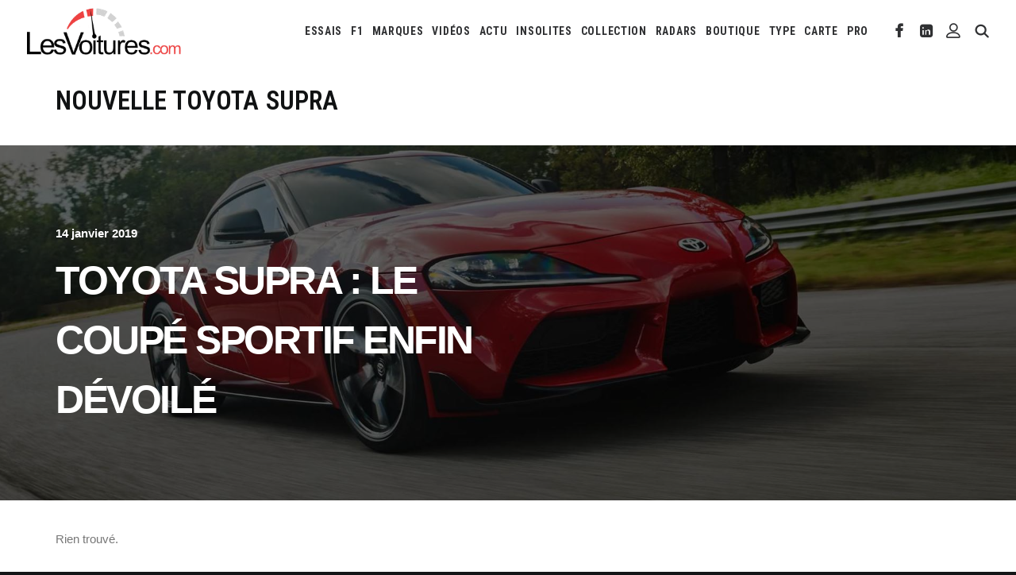

--- FILE ---
content_type: text/html; charset=utf-8
request_url: https://www.google.com/recaptcha/api2/aframe
body_size: 268
content:
<!DOCTYPE HTML><html><head><meta http-equiv="content-type" content="text/html; charset=UTF-8"></head><body><script nonce="T22xjTuOvgfMn6nj3zzKyQ">/** Anti-fraud and anti-abuse applications only. See google.com/recaptcha */ try{var clients={'sodar':'https://pagead2.googlesyndication.com/pagead/sodar?'};window.addEventListener("message",function(a){try{if(a.source===window.parent){var b=JSON.parse(a.data);var c=clients[b['id']];if(c){var d=document.createElement('img');d.src=c+b['params']+'&rc='+(localStorage.getItem("rc::a")?sessionStorage.getItem("rc::b"):"");window.document.body.appendChild(d);sessionStorage.setItem("rc::e",parseInt(sessionStorage.getItem("rc::e")||0)+1);localStorage.setItem("rc::h",'1769031770514');}}}catch(b){}});window.parent.postMessage("_grecaptcha_ready", "*");}catch(b){}</script></body></html>

--- FILE ---
content_type: application/javascript
request_url: https://lesvoitures.fr/wp-content/themes/uncode/library/js/lib/jquery.bigtext.js?ver=1966857175
body_size: 2680
content:
(function(window, $) {
  "use strict";

  var counter = 0,
    $headCache = $('head'),
    oldBigText = window.BigText,
    oldjQueryMethod = $.fn.bigtext,
    BigText = {
      DEBUG_MODE: false,
      DEFAULT_MIN_FONT_SIZE_PX: null,
      DEFAULT_MAX_FONT_SIZE_PX: 1056,
      GLOBAL_STYLE_ID: 'bigtext-style',
      STYLE_ID: 'bigtext-id',
      LINE_CLASS_PREFIX: 'bigtext-line',
      EXEMPT_CLASS: 'bigtext-exempt',
      noConflict: function(restore)
      {
        if(restore) {
          $.fn.bigtext = oldjQueryMethod;
          window.BigText = oldBigText;
        }
        return BigText;
      },
      supports: {
        wholeNumberFontSizeOnly: (function() {
          if( !( 'getComputedStyle' in window ) ) {
            return true;
          }
          var test = $('<div/>').css({
              position: 'absolute',
              'font-size': '14.1px'
            }).insertBefore( $('script').eq(0) ),
            computedStyle = window.getComputedStyle( test[0], null );

          var ret = computedStyle && computedStyle.getPropertyValue( 'font-size' ) === '14px';
          test.remove();
          return ret;
        })()
      },
      init: function() {
        if(!$('#'+BigText.GLOBAL_STYLE_ID).length) {
          $headCache.append(BigText.generateStyleTag(BigText.GLOBAL_STYLE_ID, ['.bigtext * { white-space: nowrap; } .bigtext > * { display: block; }',
                                          '.bigtext .' + BigText.EXEMPT_CLASS + ', .bigtext .' + BigText.EXEMPT_CLASS + ' * { white-space: normal; }']));
        }
      },
      bindResize: function(eventName, resizeFunction) {
        var timeoutId;
        $(window).off(eventName).on(eventName, function() {
          if( timeoutId ) {
            clearTimeout( timeoutId );
          }
          timeoutId = setTimeout( resizeFunction, 100 );
        });
      },
      getStyleId: function(id)
      {
        return BigText.STYLE_ID + '-' + id;
      },
      generateStyleTag: function(id, css)
      {
        return $('<style>' + css.join('\n') + '</style>').attr('id', id);
      },
      clearCss: function(id)
      {
        var styleId = BigText.getStyleId(id);
        $('#' + styleId).remove();
      },
      generateCss: function(id, linesFontSizes, lineWordSpacings, minFontSizes)
      {
        var css = [];

        BigText.clearCss(id);

        for(var j=0, k=linesFontSizes.length; j<k; j++) {
          css.push('#' + id + ' .' + BigText.LINE_CLASS_PREFIX + j + ' {' +
            (minFontSizes[j] ? ' white-space: normal;' : '') +
            (linesFontSizes[j] ? ' font-size: ' + linesFontSizes[j] + 'px;' : '') +
            (lineWordSpacings[j] ? ' word-spacing: ' + lineWordSpacings[j] + 'px;' : '') +
            '}');
        }

        return BigText.generateStyleTag(BigText.getStyleId(id), css);
      },
      jQueryMethod: function(options)
      {
        BigText.init();

        options = $.extend({
          minfontsize: BigText.DEFAULT_MIN_FONT_SIZE_PX,
          maxfontsize: BigText.DEFAULT_MAX_FONT_SIZE_PX,
          childSelector: '',
          resize: true
        }, options || {});

        this.each(function()
        {
          var $t = $(this).addClass('bigtext'),
            maxWidth = $t.width(),
            id = $t.attr('id'),
            $children = options.childSelector ? $t.find( options.childSelector ) : $t.children();

          if(!id) {
            id = 'bigtext-id' + (counter++);
            $t.attr('id', id);
          }

          if(options.resize) {
            BigText.bindResize('resize.bigtext-event-' + id, function()
            {
              // TODO only call this if the width has changed.
              BigText.jQueryMethod.call($('#' + id), options);
            });
          }

          BigText.clearCss(id);

          $children.addClass(function(lineNumber, className)
          {
            // remove existing line classes.
            return [className.replace(new RegExp('\\b' + BigText.LINE_CLASS_PREFIX + '\\d+\\b'), ''),
                BigText.LINE_CLASS_PREFIX + lineNumber].join(' ');
          });

          var sizes = BigText.calculateSizes($t, $children, maxWidth, options.maxfontsize, options.minfontsize);
          $headCache.append(BigText.generateCss(id, sizes.fontSizes, sizes.wordSpacings, sizes.minFontSizes));
        });

        return this.trigger('bigtext:complete');
      },
      testLineDimensions: function($line, maxWidth, property, size, interval, units, previousWidth)
      {
        var width;
        previousWidth = typeof previousWidth === 'number' ? previousWidth : 0;
        $line.css(property, size + units);

        width = $line.width();

        if(width >= maxWidth) {
    // console.log(width, ' previous: ' + previousWidth, property + ' at ' + interval, 'prior: ' + (parseFloat(size) - interval), 'new:' + parseFloat(size));
          $line.css(property, '');

          if(width === maxWidth) {
            return {
              match: 'exact',
              size: parseFloat((parseFloat(size) - 0.1).toFixed(3))
            };
          }

          // Since this is an estimate, we calculate how far over the width we went with the new value.
          // If this is word-spacing (our last resort guess) and the over is less than the under, we keep the higher value.
          // Otherwise, we revert to the underestimate.
          var under = maxWidth - previousWidth,
            over = width - maxWidth;

          return {
            match: 'estimate',
            size: parseFloat((parseFloat(size) - (property === 'word-spacing' && previousWidth && ( over < under ) ? 0 : interval)).toFixed(3))
          };
        }

        return width;
      },
      calculateSizes: function($t, $children, maxWidth, maxFontSize, minFontSize)
      {
        var $c = $t.clone(true)
          .addClass('bigtext-cloned')
          .css({
            fontFamily: $t.css('font-family'),
            textTransform: $t.css('text-transform'),
            wordSpacing: $t.css('word-spacing'),
            letterSpacing: $t.css('letter-spacing'),
            position: 'absolute',
            left: BigText.DEBUG_MODE ? 0 : -9999,
            top: BigText.DEBUG_MODE ? 0 : -9999
          })
          .appendTo(document.body);

        // font-size isn't the only thing we can modify, we can also mess with:
        // word-spacing and letter-spacing. WebKit does not respect subpixel
        // letter-spacing, word-spacing, or font-size.
        // TODO try -webkit-transform: scale() as a workaround.
        var fontSizes = [],
          wordSpacings = [],
          minFontSizes = [],
          ratios = [];

        $children.css('float', 'left').each(function() {
          var $line = $(this),
            // TODO replace 8, 4 with a proportional size to the calculated font-size.
            intervals = BigText.supports.wholeNumberFontSizeOnly ? [8, 4, 1] : [8, 4, 1, 0.1],
            lineMax,
            newFontSize;

          if($line.hasClass(BigText.EXEMPT_CLASS)) {
            fontSizes.push(null);
            ratios.push(null);
            minFontSizes.push(false);
            return;
          }

          // TODO we can cache this ratio?
          var autoGuessSubtraction = 32, // font size in px
            currentFontSize = parseFloat($line.css('font-size')),
            ratio = ( $line.width() / currentFontSize ).toFixed(6);

          newFontSize = parseInt( maxWidth / ratio, 10 ) - autoGuessSubtraction;

          outer: for(var m=0, n=intervals.length; m<n; m++) {
            inner: for(var j=1, k=10; j<=k; j++) {
              if(newFontSize + j*intervals[m] > maxFontSize) {
                newFontSize = maxFontSize;
                break outer;
              }

              lineMax = BigText.testLineDimensions($line, maxWidth, 'font-size', newFontSize + j*intervals[m], intervals[m], 'px', lineMax);
              if(typeof lineMax !== 'number') {
                newFontSize = lineMax.size;

                if(lineMax.match === 'exact') {
                  break outer;
                }
                break inner;
              }
            }
          }

          ratios.push(maxWidth / newFontSize);

          if(newFontSize > maxFontSize) {
            fontSizes.push(maxFontSize);
            minFontSizes.push(false);
          } else if(!!minFontSize && newFontSize < minFontSize) {
            fontSizes.push(minFontSize);
            minFontSizes.push(true);
          } else {
            fontSizes.push(newFontSize);
            minFontSizes.push(false);
          }
        }).each(function(lineNumber) {
          var $line = $(this),
            wordSpacing = 0,
            interval = 1,
            maxWordSpacing;

          if($line.hasClass(BigText.EXEMPT_CLASS)) {
            wordSpacings.push(null);
            return;
          }

          // must re-use font-size, even though it was removed above.
          $line.css('font-size', fontSizes[lineNumber] + 'px');

          for(var m=1, n=3; m<n; m+=interval) {
            maxWordSpacing = BigText.testLineDimensions($line, maxWidth, 'word-spacing', m, interval, 'px', maxWordSpacing);
            if(typeof maxWordSpacing !== 'number') {
              wordSpacing = maxWordSpacing.size;
              break;
            }
          }

          $line.css('font-size', '');
          wordSpacings.push(wordSpacing);
        }).removeAttr('style');

        if( !BigText.DEBUG_MODE ) {
          $c.remove();
        } else {
          $c.css({
            'background-color': 'rgba(255,255,255,.4)'
          });
        }

        return {
          fontSizes: fontSizes,
          wordSpacings: wordSpacings,
          ratios: ratios,
          minFontSizes: minFontSizes
        };
      }
    };

  $.fn.bigtext = BigText.jQueryMethod;
  window.BigText = BigText;

})(this, jQuery);